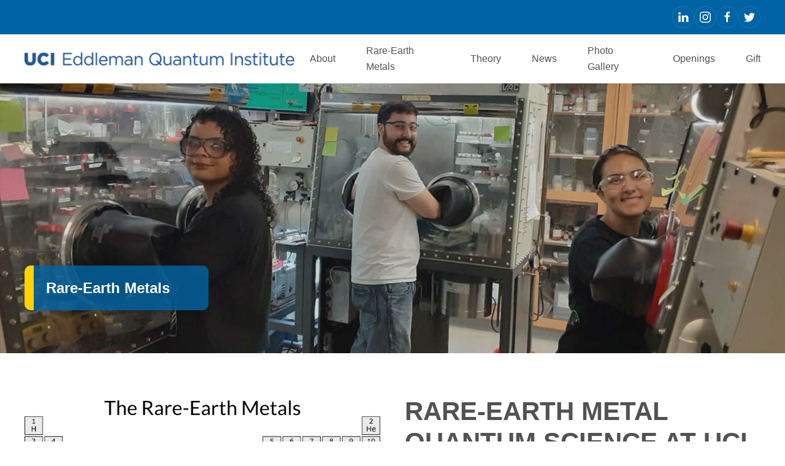

--- FILE ---
content_type: text/html; charset=UTF-8
request_url: https://eqi.uci.edu/eqi-rare-earth/
body_size: 15563
content:
<!DOCTYPE html>
<html lang="en-US">
    <head>
        <meta charset="UTF-8">
        <meta http-equiv="X-UA-Compatible" content="IE=edge">
        <meta name="viewport" content="width=device-width, initial-scale=1">
        <link rel="shortcut icon" href="/wp-content/uploads/sites/22/2021/01/favicon-1.png">
        <link rel="apple-touch-icon" href="/wp-content/uploads/sites/22/2021/01/apple-touch-icon-1.png">
                <title>EQI Rare Earth &#8211; UC Irvine</title>
<meta name='robots' content='max-image-preview:large' />
<link rel="alternate" type="application/rss+xml" title="UC Irvine &raquo; Feed" href="https://eqi.uci.edu/feed/" />
<link rel="alternate" type="application/rss+xml" title="UC Irvine &raquo; Comments Feed" href="https://eqi.uci.edu/comments/feed/" />
<link rel="alternate" title="oEmbed (JSON)" type="application/json+oembed" href="https://eqi.uci.edu/wp-json/oembed/1.0/embed?url=https%3A%2F%2Feqi.uci.edu%2Feqi-rare-earth%2F" />
<link rel="alternate" title="oEmbed (XML)" type="text/xml+oembed" href="https://eqi.uci.edu/wp-json/oembed/1.0/embed?url=https%3A%2F%2Feqi.uci.edu%2Feqi-rare-earth%2F&#038;format=xml" />
<style id='wp-img-auto-sizes-contain-inline-css' type='text/css'>
img:is([sizes=auto i],[sizes^="auto," i]){contain-intrinsic-size:3000px 1500px}
/*# sourceURL=wp-img-auto-sizes-contain-inline-css */
</style>
<style id='wp-emoji-styles-inline-css' type='text/css'>

	img.wp-smiley, img.emoji {
		display: inline !important;
		border: none !important;
		box-shadow: none !important;
		height: 1em !important;
		width: 1em !important;
		margin: 0 0.07em !important;
		vertical-align: -0.1em !important;
		background: none !important;
		padding: 0 !important;
	}
/*# sourceURL=wp-emoji-styles-inline-css */
</style>
<style id='wp-block-library-inline-css' type='text/css'>
:root{--wp-block-synced-color:#7a00df;--wp-block-synced-color--rgb:122,0,223;--wp-bound-block-color:var(--wp-block-synced-color);--wp-editor-canvas-background:#ddd;--wp-admin-theme-color:#007cba;--wp-admin-theme-color--rgb:0,124,186;--wp-admin-theme-color-darker-10:#006ba1;--wp-admin-theme-color-darker-10--rgb:0,107,160.5;--wp-admin-theme-color-darker-20:#005a87;--wp-admin-theme-color-darker-20--rgb:0,90,135;--wp-admin-border-width-focus:2px}@media (min-resolution:192dpi){:root{--wp-admin-border-width-focus:1.5px}}.wp-element-button{cursor:pointer}:root .has-very-light-gray-background-color{background-color:#eee}:root .has-very-dark-gray-background-color{background-color:#313131}:root .has-very-light-gray-color{color:#eee}:root .has-very-dark-gray-color{color:#313131}:root .has-vivid-green-cyan-to-vivid-cyan-blue-gradient-background{background:linear-gradient(135deg,#00d084,#0693e3)}:root .has-purple-crush-gradient-background{background:linear-gradient(135deg,#34e2e4,#4721fb 50%,#ab1dfe)}:root .has-hazy-dawn-gradient-background{background:linear-gradient(135deg,#faaca8,#dad0ec)}:root .has-subdued-olive-gradient-background{background:linear-gradient(135deg,#fafae1,#67a671)}:root .has-atomic-cream-gradient-background{background:linear-gradient(135deg,#fdd79a,#004a59)}:root .has-nightshade-gradient-background{background:linear-gradient(135deg,#330968,#31cdcf)}:root .has-midnight-gradient-background{background:linear-gradient(135deg,#020381,#2874fc)}:root{--wp--preset--font-size--normal:16px;--wp--preset--font-size--huge:42px}.has-regular-font-size{font-size:1em}.has-larger-font-size{font-size:2.625em}.has-normal-font-size{font-size:var(--wp--preset--font-size--normal)}.has-huge-font-size{font-size:var(--wp--preset--font-size--huge)}.has-text-align-center{text-align:center}.has-text-align-left{text-align:left}.has-text-align-right{text-align:right}.has-fit-text{white-space:nowrap!important}#end-resizable-editor-section{display:none}.aligncenter{clear:both}.items-justified-left{justify-content:flex-start}.items-justified-center{justify-content:center}.items-justified-right{justify-content:flex-end}.items-justified-space-between{justify-content:space-between}.screen-reader-text{border:0;clip-path:inset(50%);height:1px;margin:-1px;overflow:hidden;padding:0;position:absolute;width:1px;word-wrap:normal!important}.screen-reader-text:focus{background-color:#ddd;clip-path:none;color:#444;display:block;font-size:1em;height:auto;left:5px;line-height:normal;padding:15px 23px 14px;text-decoration:none;top:5px;width:auto;z-index:100000}html :where(.has-border-color){border-style:solid}html :where([style*=border-top-color]){border-top-style:solid}html :where([style*=border-right-color]){border-right-style:solid}html :where([style*=border-bottom-color]){border-bottom-style:solid}html :where([style*=border-left-color]){border-left-style:solid}html :where([style*=border-width]){border-style:solid}html :where([style*=border-top-width]){border-top-style:solid}html :where([style*=border-right-width]){border-right-style:solid}html :where([style*=border-bottom-width]){border-bottom-style:solid}html :where([style*=border-left-width]){border-left-style:solid}html :where(img[class*=wp-image-]){height:auto;max-width:100%}:where(figure){margin:0 0 1em}html :where(.is-position-sticky){--wp-admin--admin-bar--position-offset:var(--wp-admin--admin-bar--height,0px)}@media screen and (max-width:600px){html :where(.is-position-sticky){--wp-admin--admin-bar--position-offset:0px}}

/*# sourceURL=wp-block-library-inline-css */
</style><style id='global-styles-inline-css' type='text/css'>
:root{--wp--preset--aspect-ratio--square: 1;--wp--preset--aspect-ratio--4-3: 4/3;--wp--preset--aspect-ratio--3-4: 3/4;--wp--preset--aspect-ratio--3-2: 3/2;--wp--preset--aspect-ratio--2-3: 2/3;--wp--preset--aspect-ratio--16-9: 16/9;--wp--preset--aspect-ratio--9-16: 9/16;--wp--preset--color--black: #000000;--wp--preset--color--cyan-bluish-gray: #abb8c3;--wp--preset--color--white: #ffffff;--wp--preset--color--pale-pink: #f78da7;--wp--preset--color--vivid-red: #cf2e2e;--wp--preset--color--luminous-vivid-orange: #ff6900;--wp--preset--color--luminous-vivid-amber: #fcb900;--wp--preset--color--light-green-cyan: #7bdcb5;--wp--preset--color--vivid-green-cyan: #00d084;--wp--preset--color--pale-cyan-blue: #8ed1fc;--wp--preset--color--vivid-cyan-blue: #0693e3;--wp--preset--color--vivid-purple: #9b51e0;--wp--preset--gradient--vivid-cyan-blue-to-vivid-purple: linear-gradient(135deg,rgb(6,147,227) 0%,rgb(155,81,224) 100%);--wp--preset--gradient--light-green-cyan-to-vivid-green-cyan: linear-gradient(135deg,rgb(122,220,180) 0%,rgb(0,208,130) 100%);--wp--preset--gradient--luminous-vivid-amber-to-luminous-vivid-orange: linear-gradient(135deg,rgb(252,185,0) 0%,rgb(255,105,0) 100%);--wp--preset--gradient--luminous-vivid-orange-to-vivid-red: linear-gradient(135deg,rgb(255,105,0) 0%,rgb(207,46,46) 100%);--wp--preset--gradient--very-light-gray-to-cyan-bluish-gray: linear-gradient(135deg,rgb(238,238,238) 0%,rgb(169,184,195) 100%);--wp--preset--gradient--cool-to-warm-spectrum: linear-gradient(135deg,rgb(74,234,220) 0%,rgb(151,120,209) 20%,rgb(207,42,186) 40%,rgb(238,44,130) 60%,rgb(251,105,98) 80%,rgb(254,248,76) 100%);--wp--preset--gradient--blush-light-purple: linear-gradient(135deg,rgb(255,206,236) 0%,rgb(152,150,240) 100%);--wp--preset--gradient--blush-bordeaux: linear-gradient(135deg,rgb(254,205,165) 0%,rgb(254,45,45) 50%,rgb(107,0,62) 100%);--wp--preset--gradient--luminous-dusk: linear-gradient(135deg,rgb(255,203,112) 0%,rgb(199,81,192) 50%,rgb(65,88,208) 100%);--wp--preset--gradient--pale-ocean: linear-gradient(135deg,rgb(255,245,203) 0%,rgb(182,227,212) 50%,rgb(51,167,181) 100%);--wp--preset--gradient--electric-grass: linear-gradient(135deg,rgb(202,248,128) 0%,rgb(113,206,126) 100%);--wp--preset--gradient--midnight: linear-gradient(135deg,rgb(2,3,129) 0%,rgb(40,116,252) 100%);--wp--preset--font-size--small: 13px;--wp--preset--font-size--medium: 20px;--wp--preset--font-size--large: 36px;--wp--preset--font-size--x-large: 42px;--wp--preset--spacing--20: 0.44rem;--wp--preset--spacing--30: 0.67rem;--wp--preset--spacing--40: 1rem;--wp--preset--spacing--50: 1.5rem;--wp--preset--spacing--60: 2.25rem;--wp--preset--spacing--70: 3.38rem;--wp--preset--spacing--80: 5.06rem;--wp--preset--shadow--natural: 6px 6px 9px rgba(0, 0, 0, 0.2);--wp--preset--shadow--deep: 12px 12px 50px rgba(0, 0, 0, 0.4);--wp--preset--shadow--sharp: 6px 6px 0px rgba(0, 0, 0, 0.2);--wp--preset--shadow--outlined: 6px 6px 0px -3px rgb(255, 255, 255), 6px 6px rgb(0, 0, 0);--wp--preset--shadow--crisp: 6px 6px 0px rgb(0, 0, 0);}:where(.is-layout-flex){gap: 0.5em;}:where(.is-layout-grid){gap: 0.5em;}body .is-layout-flex{display: flex;}.is-layout-flex{flex-wrap: wrap;align-items: center;}.is-layout-flex > :is(*, div){margin: 0;}body .is-layout-grid{display: grid;}.is-layout-grid > :is(*, div){margin: 0;}:where(.wp-block-columns.is-layout-flex){gap: 2em;}:where(.wp-block-columns.is-layout-grid){gap: 2em;}:where(.wp-block-post-template.is-layout-flex){gap: 1.25em;}:where(.wp-block-post-template.is-layout-grid){gap: 1.25em;}.has-black-color{color: var(--wp--preset--color--black) !important;}.has-cyan-bluish-gray-color{color: var(--wp--preset--color--cyan-bluish-gray) !important;}.has-white-color{color: var(--wp--preset--color--white) !important;}.has-pale-pink-color{color: var(--wp--preset--color--pale-pink) !important;}.has-vivid-red-color{color: var(--wp--preset--color--vivid-red) !important;}.has-luminous-vivid-orange-color{color: var(--wp--preset--color--luminous-vivid-orange) !important;}.has-luminous-vivid-amber-color{color: var(--wp--preset--color--luminous-vivid-amber) !important;}.has-light-green-cyan-color{color: var(--wp--preset--color--light-green-cyan) !important;}.has-vivid-green-cyan-color{color: var(--wp--preset--color--vivid-green-cyan) !important;}.has-pale-cyan-blue-color{color: var(--wp--preset--color--pale-cyan-blue) !important;}.has-vivid-cyan-blue-color{color: var(--wp--preset--color--vivid-cyan-blue) !important;}.has-vivid-purple-color{color: var(--wp--preset--color--vivid-purple) !important;}.has-black-background-color{background-color: var(--wp--preset--color--black) !important;}.has-cyan-bluish-gray-background-color{background-color: var(--wp--preset--color--cyan-bluish-gray) !important;}.has-white-background-color{background-color: var(--wp--preset--color--white) !important;}.has-pale-pink-background-color{background-color: var(--wp--preset--color--pale-pink) !important;}.has-vivid-red-background-color{background-color: var(--wp--preset--color--vivid-red) !important;}.has-luminous-vivid-orange-background-color{background-color: var(--wp--preset--color--luminous-vivid-orange) !important;}.has-luminous-vivid-amber-background-color{background-color: var(--wp--preset--color--luminous-vivid-amber) !important;}.has-light-green-cyan-background-color{background-color: var(--wp--preset--color--light-green-cyan) !important;}.has-vivid-green-cyan-background-color{background-color: var(--wp--preset--color--vivid-green-cyan) !important;}.has-pale-cyan-blue-background-color{background-color: var(--wp--preset--color--pale-cyan-blue) !important;}.has-vivid-cyan-blue-background-color{background-color: var(--wp--preset--color--vivid-cyan-blue) !important;}.has-vivid-purple-background-color{background-color: var(--wp--preset--color--vivid-purple) !important;}.has-black-border-color{border-color: var(--wp--preset--color--black) !important;}.has-cyan-bluish-gray-border-color{border-color: var(--wp--preset--color--cyan-bluish-gray) !important;}.has-white-border-color{border-color: var(--wp--preset--color--white) !important;}.has-pale-pink-border-color{border-color: var(--wp--preset--color--pale-pink) !important;}.has-vivid-red-border-color{border-color: var(--wp--preset--color--vivid-red) !important;}.has-luminous-vivid-orange-border-color{border-color: var(--wp--preset--color--luminous-vivid-orange) !important;}.has-luminous-vivid-amber-border-color{border-color: var(--wp--preset--color--luminous-vivid-amber) !important;}.has-light-green-cyan-border-color{border-color: var(--wp--preset--color--light-green-cyan) !important;}.has-vivid-green-cyan-border-color{border-color: var(--wp--preset--color--vivid-green-cyan) !important;}.has-pale-cyan-blue-border-color{border-color: var(--wp--preset--color--pale-cyan-blue) !important;}.has-vivid-cyan-blue-border-color{border-color: var(--wp--preset--color--vivid-cyan-blue) !important;}.has-vivid-purple-border-color{border-color: var(--wp--preset--color--vivid-purple) !important;}.has-vivid-cyan-blue-to-vivid-purple-gradient-background{background: var(--wp--preset--gradient--vivid-cyan-blue-to-vivid-purple) !important;}.has-light-green-cyan-to-vivid-green-cyan-gradient-background{background: var(--wp--preset--gradient--light-green-cyan-to-vivid-green-cyan) !important;}.has-luminous-vivid-amber-to-luminous-vivid-orange-gradient-background{background: var(--wp--preset--gradient--luminous-vivid-amber-to-luminous-vivid-orange) !important;}.has-luminous-vivid-orange-to-vivid-red-gradient-background{background: var(--wp--preset--gradient--luminous-vivid-orange-to-vivid-red) !important;}.has-very-light-gray-to-cyan-bluish-gray-gradient-background{background: var(--wp--preset--gradient--very-light-gray-to-cyan-bluish-gray) !important;}.has-cool-to-warm-spectrum-gradient-background{background: var(--wp--preset--gradient--cool-to-warm-spectrum) !important;}.has-blush-light-purple-gradient-background{background: var(--wp--preset--gradient--blush-light-purple) !important;}.has-blush-bordeaux-gradient-background{background: var(--wp--preset--gradient--blush-bordeaux) !important;}.has-luminous-dusk-gradient-background{background: var(--wp--preset--gradient--luminous-dusk) !important;}.has-pale-ocean-gradient-background{background: var(--wp--preset--gradient--pale-ocean) !important;}.has-electric-grass-gradient-background{background: var(--wp--preset--gradient--electric-grass) !important;}.has-midnight-gradient-background{background: var(--wp--preset--gradient--midnight) !important;}.has-small-font-size{font-size: var(--wp--preset--font-size--small) !important;}.has-medium-font-size{font-size: var(--wp--preset--font-size--medium) !important;}.has-large-font-size{font-size: var(--wp--preset--font-size--large) !important;}.has-x-large-font-size{font-size: var(--wp--preset--font-size--x-large) !important;}
/*# sourceURL=global-styles-inline-css */
</style>

<style id='classic-theme-styles-inline-css' type='text/css'>
/*! This file is auto-generated */
.wp-block-button__link{color:#fff;background-color:#32373c;border-radius:9999px;box-shadow:none;text-decoration:none;padding:calc(.667em + 2px) calc(1.333em + 2px);font-size:1.125em}.wp-block-file__button{background:#32373c;color:#fff;text-decoration:none}
/*# sourceURL=/wp-includes/css/classic-themes.min.css */
</style>
<link rel='stylesheet' id='pb-accordion-blocks-style-css' href='https://eqi.uci.edu/wp-content/plugins/accordion-blocks/build/index.css?ver=1.5.0' type='text/css' media='all' />
<link href="https://eqi.uci.edu/wp-content/themes/yootheme/css/theme.22.css?ver=1661884356" rel="stylesheet">
<script type="text/javascript" src="https://eqi.uci.edu/wp-includes/js/jquery/jquery.min.js?ver=3.7.1" id="jquery-core-js"></script>
<script type="text/javascript" src="https://eqi.uci.edu/wp-includes/js/jquery/jquery-migrate.min.js?ver=3.4.1" id="jquery-migrate-js"></script>
<link rel="https://api.w.org/" href="https://eqi.uci.edu/wp-json/" /><link rel="alternate" title="JSON" type="application/json" href="https://eqi.uci.edu/wp-json/wp/v2/pages/443" /><link rel="EditURI" type="application/rsd+xml" title="RSD" href="https://eqi.uci.edu/xmlrpc.php?rsd" />
<meta name="generator" content="WordPress 6.9" />
<link rel="canonical" href="https://eqi.uci.edu/eqi-rare-earth/" />
<link rel='shortlink' href='https://eqi.uci.edu/?p=443' />
<script src="https://eqi.uci.edu/wp-content/themes/yootheme/vendor/assets/uikit/dist/js/uikit.min.js?ver=2.7.22"></script>
<script src="https://eqi.uci.edu/wp-content/themes/yootheme/vendor/assets/uikit/dist/js/uikit-icons.min.js?ver=2.7.22"></script>
<script src="https://eqi.uci.edu/wp-content/themes/yootheme/js/theme.js?ver=2.7.22"></script>
<script>var $theme = {};</script>
		<style type="text/css" id="wp-custom-css">
			.uk-heading-divider {
	border-bottom: 2px solid #0064A4;
}

.uk-overlay-primary {
	
	border-radius: 10px 10px 0px 0px;;
	border-left: 10px solid #FFD200;
}		</style>
		    </head>
    <body class="wp-singular page-template-default page page-id-443 wp-theme-yootheme wp-child-theme-yootheme-child ">
        
        
        
        <div class="tm-page">

                        
<div class="tm-header-mobile uk-hidden@m">


    <div class="uk-navbar-container">
        <nav uk-navbar="container: .tm-header-mobile">

                        <div class="uk-navbar-left">

                
                                <a class="uk-navbar-toggle" href="#tm-mobile" uk-toggle>
                    <div uk-navbar-toggle-icon></div>
                                    </a>
                
                
            </div>
            
                        <div class="uk-navbar-center">
                
<a href="https://eqi.uci.edu" class="uk-navbar-item uk-logo">
    <img alt src="/wp-content/themes/yootheme/cache/eqi-logo-32179115.png" srcset="/wp-content/themes/yootheme/cache/eqi-logo-32179115.png 242w" sizes="(min-width: 242px) 242px" data-width="242" data-height="52"></a>
                            </div>
            
            
        </nav>
    </div>

    

<div id="tm-mobile" uk-offcanvas mode="slide" overlay>
    <div class="uk-offcanvas-bar">

                <button class="uk-offcanvas-close" type="button" uk-close></button>
        
        
            
<div class="uk-child-width-1-1" uk-grid>    <div>
<div class="uk-panel">

    
    
<ul class="uk-nav uk-nav-default uk-nav-parent-icon uk-nav-accordion" uk-nav="targets: &gt; .js-accordion">
    
	<li class="menu-item menu-item-type-custom menu-item-object-custom menu-item-has-children js-accordion uk-parent"><a href> About</a>
	<ul class="uk-nav-sub">

		<li class="menu-item menu-item-type-custom menu-item-object-custom"><a href="/#about"> Mission Statement</a></li>
		<li class="menu-item menu-item-type-post_type menu-item-object-page"><a href="https://eqi.uci.edu/faculty/"> Faculty</a></li>
		<li class="menu-item menu-item-type-post_type menu-item-object-page"><a href="https://eqi.uci.edu/eqi-graduate-council/"> EQI Graduate Council</a></li>
		<li class="menu-item menu-item-type-post_type menu-item-object-page"><a href="https://eqi.uci.edu/undergraduate-research/"> Undergraduate Research</a></li>
		<li class="menu-item menu-item-type-post_type menu-item-object-page"><a href="https://eqi.uci.edu/international-conferences/"> International Conferences</a></li>
		<li class="menu-item menu-item-type-post_type menu-item-object-page"><a href="https://eqi.uci.edu/partnerships/"> Partnerships</a></li>
		<li class="menu-item menu-item-type-post_type menu-item-object-page"><a href="https://eqi.uci.edu/quantum-science-links/"> Quantum Science Links</a></li></ul></li>
	<li class="menu-item menu-item-type-post_type menu-item-object-page current-menu-item page_item page-item-443 current_page_item uk-active"><a href="https://eqi.uci.edu/eqi-rare-earth/" title="Rare Earth"> Rare-Earth Metals</a></li>
	<li class="menu-item menu-item-type-post_type menu-item-object-page"><a href="https://eqi.uci.edu/theory/"> Theory</a></li>
	<li class="menu-item menu-item-type-taxonomy menu-item-object-category"><a href="https://eqi.uci.edu/category/news/"> News</a></li>
	<li class="menu-item menu-item-type-post_type menu-item-object-page"><a href="https://eqi.uci.edu/photo-gallery/"> Photo Gallery</a></li>
	<li class="menu-item menu-item-type-custom menu-item-object-custom"><a href="/#openings"> Openings</a></li>
	<li class="menu-item menu-item-type-custom menu-item-object-custom"><a href="/#gift"> Gift</a></li></ul>

</div>
</div>    <div>
<div class="uk-panel">

    
    <ul class="uk-flex-inline uk-flex-middle uk-flex-nowrap uk-grid-collapse" uk-grid>
                    <li>
                <a href="https://www.linkedin.com/company/eddleman-quantum-institute/?viewAsMember=true" class="uk-icon-button" target="_blank"  uk-icon="icon: linkedin;"></a>
            </li>
                    <li>
                <a href="https://www.instagram.com/uciphysicalsciences/?hl=en" class="uk-icon-button" target="_blank"  uk-icon="icon: instagram;"></a>
            </li>
                    <li>
                <a href="https://www.facebook.com/UCIPhysicalSciences/" class="uk-icon-button" target="_blank"  uk-icon="icon: facebook;"></a>
            </li>
                    <li>
                <a href="https://twitter.com/UCIPhysSci" class="uk-icon-button" target="_blank"  uk-icon="icon: twitter;"></a>
            </li>
            </ul>
</div>
</div></div>
            
    </div>
</div>

</div>


<div class="tm-toolbar tm-toolbar-default uk-visible@m">
    <div class="uk-container uk-flex uk-flex-middle">

        
                <div class="uk-margin-auto-left">
            <div class="uk-grid-medium uk-child-width-auto uk-flex-middle" uk-grid="margin: uk-margin-small-top">
                <div>
<div class="uk-panel">

    
    <ul class="uk-flex-inline uk-flex-middle uk-flex-nowrap uk-grid-collapse" uk-grid>
                    <li>
                <a href="https://www.linkedin.com/company/eddleman-quantum-institute/?viewAsMember=true" class="uk-icon-button" target="_blank"  uk-icon="icon: linkedin;"></a>
            </li>
                    <li>
                <a href="https://www.instagram.com/uciphysicalsciences/?hl=en" class="uk-icon-button" target="_blank"  uk-icon="icon: instagram;"></a>
            </li>
                    <li>
                <a href="https://www.facebook.com/UCIPhysicalSciences/" class="uk-icon-button" target="_blank"  uk-icon="icon: facebook;"></a>
            </li>
                    <li>
                <a href="https://twitter.com/UCIPhysSci" class="uk-icon-button" target="_blank"  uk-icon="icon: twitter;"></a>
            </li>
            </ul>
</div>
</div>            </div>
        </div>
        
    </div>
</div>

<div class="tm-header uk-visible@m" uk-header>



        <div uk-sticky media="@m" cls-active="uk-navbar-sticky" sel-target=".uk-navbar-container">
    
        <div class="uk-navbar-container">

            <div class="uk-container">
                <nav class="uk-navbar" uk-navbar="{&quot;align&quot;:&quot;left&quot;,&quot;boundary&quot;:&quot;.tm-header .uk-navbar-container&quot;,&quot;container&quot;:&quot;.tm-header &gt; [uk-sticky]&quot;}">

                                        <div class="uk-navbar-left">

                                                    
<a href="https://eqi.uci.edu" class="uk-navbar-item uk-logo">
    <img alt src="/wp-content/themes/yootheme/cache/logo-linear-f2b15d9c.png" srcset="/wp-content/themes/yootheme/cache/logo-linear-f2b15d9c.png 450w, /wp-content/themes/yootheme/cache/logo-linear-7b03c51b.png 546w, /wp-content/themes/yootheme/cache/logo-linear-de37a857.png 550w" sizes="(min-width: 450px) 450px" data-width="450" data-height="22"></a>
                                                    
                        
                    </div>
                    
                    
                                        <div class="uk-navbar-right">

                                                    
<ul class="uk-navbar-nav">
    
	<li class="menu-item menu-item-type-custom menu-item-object-custom menu-item-has-children uk-parent"><a> About</a>
	<div class="uk-navbar-dropdown" uk-drop="{&quot;clsDrop&quot;:&quot;uk-navbar-dropdown&quot;,&quot;flip&quot;:&quot;x&quot;,&quot;pos&quot;:&quot;bottom-left&quot;,&quot;mode&quot;:&quot;hover&quot;,&quot;container&quot;:&quot;.tm-header &gt; [uk-sticky]&quot;}"><div class="uk-navbar-dropdown-grid uk-child-width-1-1" uk-grid><div><ul class="uk-nav uk-navbar-dropdown-nav">

		<li class="menu-item menu-item-type-custom menu-item-object-custom"><a href="/#about"> Mission Statement</a></li>
		<li class="menu-item menu-item-type-post_type menu-item-object-page"><a href="https://eqi.uci.edu/faculty/"> Faculty</a></li>
		<li class="menu-item menu-item-type-post_type menu-item-object-page"><a href="https://eqi.uci.edu/eqi-graduate-council/"> EQI Graduate Council</a></li>
		<li class="menu-item menu-item-type-post_type menu-item-object-page"><a href="https://eqi.uci.edu/undergraduate-research/"> Undergraduate Research</a></li>
		<li class="menu-item menu-item-type-post_type menu-item-object-page"><a href="https://eqi.uci.edu/international-conferences/"> International Conferences</a></li>
		<li class="menu-item menu-item-type-post_type menu-item-object-page"><a href="https://eqi.uci.edu/partnerships/"> Partnerships</a></li>
		<li class="menu-item menu-item-type-post_type menu-item-object-page"><a href="https://eqi.uci.edu/quantum-science-links/"> Quantum Science Links</a></li></ul></div></div></div></li>
	<li class="menu-item menu-item-type-post_type menu-item-object-page current-menu-item page_item page-item-443 current_page_item uk-active"><a href="https://eqi.uci.edu/eqi-rare-earth/" title="Rare Earth"> Rare-Earth Metals</a></li>
	<li class="menu-item menu-item-type-post_type menu-item-object-page"><a href="https://eqi.uci.edu/theory/"> Theory</a></li>
	<li class="menu-item menu-item-type-taxonomy menu-item-object-category"><a href="https://eqi.uci.edu/category/news/"> News</a></li>
	<li class="menu-item menu-item-type-post_type menu-item-object-page"><a href="https://eqi.uci.edu/photo-gallery/"> Photo Gallery</a></li>
	<li class="menu-item menu-item-type-custom menu-item-object-custom"><a href="/#openings"> Openings</a></li>
	<li class="menu-item menu-item-type-custom menu-item-object-custom"><a href="/#gift"> Gift</a></li></ul>
                        
                        
                    </div>
                    
                </nav>
            </div>

        </div>

        </div>
    





</div>
            
            
            <!-- Builder #page --><style>#page\#0-0-0-0 { border-left: 15px solid #FFD200; background: rgba(0,100,164, 0.8);} </style>
<div class="uk-section-default uk-position-relative">
        <div data-src="/wp-content/themes/yootheme/cache/slider-lab-836b881f.jpeg" data-srcset="/wp-content/themes/yootheme/cache/slider-lab-e0041f15.jpeg 768w, /wp-content/themes/yootheme/cache/slider-lab-b8cebfa4.jpeg 1024w, /wp-content/themes/yootheme/cache/slider-lab-313f62fc.jpeg 1366w, /wp-content/themes/yootheme/cache/slider-lab-836b881f.jpeg 1600w" data-sizes="(max-aspect-ratio: 1600/600) 267vh" uk-img class="uk-background-norepeat uk-background-cover uk-background-center-center uk-section uk-flex uk-flex-bottom" uk-height-viewport="offset-top: true; offset-bottom: 20;">    
        
                <div class="uk-position-cover" style="background-color: rgba(98, 98, 98, 0.14);"></div>        
        
                        <div class="uk-width-1-1">
            
                                <div class="uk-container uk-position-relative">                
                    
                    <div class="tm-grid-expand uk-child-width-1-1 uk-grid-margin" uk-grid>
<div class="uk-width-1-1@m">
    
        
            
            
                
                    
<div class="uk-card uk-card-primary uk-card-small uk-card-body uk-margin-remove-first-child uk-margin uk-width-medium" id="page#0-0-0-0">
    
                        
                    

        
                <h3 class="el-title uk-h3 uk-margin-top uk-margin-remove-bottom">                        Rare-Earth Metals                    </h3>        
        
    
        
        
        
        
        
        
        
    
</div>
                
            
        
    
</div>
</div>
                                </div>
                
                        </div>
            
        
        </div>
    
</div>

<div class="uk-section-default uk-section">
    
        
        
        
            
                                <div class="uk-container">                
                    
                    <div class="uk-grid-margin uk-container uk-container-xlarge"><div class="tm-grid-expand" uk-grid>
<div class="uk-width-1-2@m">
    
        
            
            
                
                    
<div class="uk-margin">
        <img class="el-image" alt="Rare Earth Periodic Table v2" data-src="/wp-content/themes/yootheme/cache/Rare-Earth-Periodic-Table-v2-7d2820cd.png" data-srcset="/wp-content/themes/yootheme/cache/Rare-Earth-Periodic-Table-v2-7d2820cd.png 747w" data-sizes="(min-width: 747px) 747px" data-width="747" data-height="428" uk-img>    
    
</div>

<h4 class="uk-text-center">        Faculty:    </h4><div class="uk-panel uk-text-large uk-text-primary uk-column-1-2@m uk-column-1-1@s uk-margin uk-width-large uk-margin-auto uk-text-center"><p><a href="/sasha-chernyshev/"><strong>Sasha Chernyshev</strong></a></p>
<p><a href="/william-j-evans/"><strong>William J. Evans</strong></a></p>
<p><a href="/filipp-ulrich-furche/"><strong>Filipp Furche</strong></a></p>
<p><a href="/wilson-ho/"><strong>Wilson Ho</strong></a></p>
<p><a href="/ilya-krivorotov/"><strong>Ilya Krivorotov</strong></a></p>
<p><a href="/ruqian-wu/"><strong>Ruqian Wu</strong></a></p>
<p><a href="/jing-xia/"><strong>Jing Xia</strong></a></p></div>
                
            
        
    
</div>

<div class="uk-width-1-2@m">
    
        
            
            
                
                    
<h1>        <p>Rare-Earth Metal Quantum Science at UCI</p>    </h1><hr class="uk-width-small"><div class="uk-panel uk-margin uk-text-left"><p>The Eddleman Quantum Institute at UCI has a concentrated effort on the rare-earth metals due to the special properties of these elements.</p>
<p>The rare-earth metals have unique electronic, spectroscopic, and magnetic properties. As a result, they are critical components in an extensive array of practical applications including energy efficient lighting, superior fiber optics, highly emissive flat-panel displays, effective catalytic converters in automobiles, wind turbines, MRI, and any device that needs a magnet with a high power to weight ratio.</p>
<p>The special properties of the rare-earth metals also make them valuable in exploring the frontiers of quantum science. UCI has a focus of effort on these extraordinary metals with seven research groups working with these elements.</p>
<p>Detailed descriptions of rare-earth research at UCI are given below.</p>
<p><a href="https://www.dorbitalgames.org/rare-earth-elements" target="_blank" rel="noopener"><img decoding="async" class="alignright wp-image-875" src="https://eqi.uci.edu/wp-content/uploads/sites/22/2021/01/rare-earth-elements-card-game.jpg" alt="" width="152" height="186" /></a>Access to a rare-earth metal card game suitable for outreach to children as young as 5 is <a href="https://www.dorbitalgames.org/rare-earth-elements" target="_blank" rel="noopener">available here</a>.</p></div>
                
            
        
    
</div>
</div></div>
                                </div>
                
            
        
    
</div>

<div class="uk-section-muted uk-section">
    
        
        
        
            
                                <div class="uk-container">                
                    
                    <div class="tm-grid-expand uk-child-width-1-1 uk-grid-margin" uk-grid>
<div class="uk-width-1-1@m">
    
        
            
            
                
                    
<h1 class="uk-text-center">        <p>The Chernyshev group </p>    </h1><hr class="uk-width-small uk-margin-auto"><div class="uk-panel uk-margin uk-width-2xlarge uk-margin-auto uk-text-center"><p>The Chernyshev group focuses on theoretical studies of the rare-earth-based quantum magnets, in which strongly spin-orbit-coupled f-shells of the rare-earths facilitate anisotropic spin-spin interactions. Of special interest are the systems that combine the archetypal geometric frustration with strong anisotropy. The central objective is to advance understanding of the extensive family of quantum materials, which offer an unusually rich spectrum of opportunities for realizing unconventional ordered and exotic quantum-disordered phases.</p></div>
                
            
        
    
</div>
</div><div class="uk-margin-large uk-container uk-container-xlarge"><div class="tm-grid-expand uk-grid-column-large" uk-grid uk-height-match="target: .uk-card">
<div class="uk-width-2-3@m">
    
        
            
            
                
                    <div class="uk-panel uk-margin"><h4><strong>Leading references:</strong></h4>

<p>&#8220;Disorder-Induced Mimicry of a Spin Liquid in YbMgGaO<sub>4</sub>,&#8221; Zhenyue Zhu, P. A. Maksimov, Steven R. White, and A. L. Chernyshev,<em> Phys. Rev. Lett. <strong>119</strong>, 157201 (2017). </em><strong>DOI:</strong> 10.1103/PhysRevLett.119.157201</p>

<p>&#8220;Topography of Spin Liquids on a Triangular Lattice,&#8221; Zhenyue Zhu, P. A. Maksimov, Steven R. White, and A. L. Chernyshev,<em> Phys. Rev. Lett. <strong>120</strong>, 207203 (2018). </em><strong>DOI:</strong> 10.1103/PhysRevLett.120.207203</p>
<p>&#8220;Anisotropic-exchange magnets on a triangular lattice: spin waves, accidental degeneracies, and dual spin liquids,&#8221; P. A. Maksimov, Zhenyue Zhu, Steven R. White, and A. L. Chernyshev,<em> Phys. Rev. X <strong>9</strong>, 021017 (2019). </em><strong>DOI:</strong> 10.1103/PhysRevX.9.021017</p></div>
                
            
        
    
</div>

<div class="uk-width-1-3@m">
    
        
            
            
                
                    
<div class="uk-card uk-card-default uk-card-body uk-margin-remove-first-child uk-margin uk-width-medium uk-margin-auto uk-text-center">
    
                <img class="el-image uk-border-circle" alt data-src="/wp-content/themes/yootheme/cache/sasha-chernyshev-150-f5d6adc0.jpeg" data-srcset="/wp-content/themes/yootheme/cache/sasha-chernyshev-150-f5d6adc0.jpeg 150w" data-sizes="(min-width: 150px) 150px" data-width="150" data-height="150" uk-img>        
                    

        
                <h3 class="el-title uk-h3 uk-margin-top uk-margin-remove-bottom">                        Sasha Chernyshev                     </h3>        
        
    
        
        
                <div class="el-content uk-panel uk-margin-top"><hr />
<p><a href="mailto:sasha@uci.edu">sasha@uci.edu</a></p></div>        
        
                <div class="uk-margin-top"><a href="https://www.physics.uci.edu/~sasha/" target="_blank" class="el-link uk-button uk-button-secondary">Learn more</a></div>        
        
        
    
</div>
                
            
        
    
</div>
</div></div>
                                </div>
                
            
        
    
</div>

<div class="uk-section-default uk-section">
    
        
        
        
            
                                <div class="uk-container">                
                    
                    <div class="tm-grid-expand uk-child-width-1-1 uk-grid-margin" uk-grid>
<div class="uk-width-1-1@m">
    
        
            
            
                
                    
<h1 class="uk-text-center">        <p>The Evans Group</p>    </h1><hr class="uk-width-small uk-margin-auto"><div class="uk-panel uk-margin uk-width-2xlarge uk-margin-auto uk-text-center"><p>The Evans group synthesizes new classes of molecular rare-earth metal complexes with the goal of finding new properties and new opportunities in quantum science. The group has made new classes of single-molecule magnets as well as a new type of molecular qubit. The group has found new oxidation states for the rare-earth metals that have led to compounds with the highest magnetic moment known for a monometallic complex. The Evans group also collaborates with the Ho group to investigate magnetic entanglement of S = 1 rare-earth metal complexes with nickelocene, (C<sub>5</sub>H<sub>5</sub>)<sub>2</sub>Ni.</p></div>
                
            
        
    
</div>
</div><div class="uk-grid-margin uk-container uk-container-xlarge"><div class="tm-grid-expand uk-child-width-1-1" uk-grid>
<div class="uk-width-1-1@m">
    
        
            
            
                
                    
<div uk-slider class="uk-margin uk-text-center">
    <div class="uk-position-relative">
        
            <ul class="uk-slider-items uk-grid">                                <li class="el-item uk-width-1-1 uk-width-1-3@m">

<div class="uk-cover-container uk-transition-toggle">
        

<img alt uk-img="target: !.uk-slider-items" class="el-image uk-transition-opaque" data-src="/wp-content/themes/yootheme/cache/p-evans-group-026264b9.jpeg" data-srcset="/wp-content/themes/yootheme/cache/p-evans-group-026264b9.jpeg 600w" data-sizes="(min-width: 600px) 600px" data-width="600" data-height="582">

        
        
                <div class="uk-position-bottom uk-transition-fade uk-overlay-default"><div class="uk-overlay uk-padding-small uk-margin-remove-first-child">



<div class="el-content uk-panel uk-margin-top"><p>Glovebox for Synthetic Rare-Earth Metal Chemistry in the Evans Laboratory.</p></div>

</div></div>        
</div>
</li>                                <li class="el-item uk-width-1-1 uk-width-1-3@m">

<div class="uk-cover-container uk-transition-toggle">
        

<img alt uk-img="target: !.uk-slider-items" class="el-image uk-transition-opaque" data-src="/wp-content/themes/yootheme/cache/t-evans-group2-f8a31079.jpeg" data-srcset="/wp-content/themes/yootheme/cache/t-evans-group2-f8a31079.jpeg 600w" data-sizes="(min-width: 600px) 600px" data-width="600" data-height="582">

        
        
                <div class="uk-position-bottom uk-transition-fade uk-overlay-default"><div class="uk-overlay uk-padding-small uk-margin-remove-first-child">



<div class="el-content uk-panel uk-margin-top"><p>Sample doser for Ho instrument containing uranocene loaded in Evans glovebox.</p></div>

</div></div>        
</div>
</li>                            </ul>

        
                
<div class="uk-visible@s">    <a class="el-slidenav uk-position-medium uk-position-center-left" href="#" uk-slidenav-previous uk-slider-item="previous"></a>    <a class="el-slidenav uk-position-medium uk-position-center-right" href="#" uk-slidenav-next uk-slider-item="next"></a></div>
        
    </div>

        <ul class="el-nav uk-slider-nav uk-dotnav uk-flex-center uk-margin-top uk-visible@s" uk-margin></ul>    
</div>

                
            
        
    
</div>
</div></div><div class="uk-margin-large uk-container uk-container-xlarge"><div class="tm-grid-expand uk-grid-column-large" uk-grid uk-height-match="target: .uk-card">
<div class="uk-width-2-3@m">
    
        
            
            
                
                    <div class="uk-panel uk-margin"><h4><strong>Leading references:</strong></h4>

<p>&#8220;An N<sub>2</sub><sup>3–</sup> Radical-Bridged Terbium Complex Exhibiting Magnetic Hysteresis at 14 K&#8221; Jeffrey D. Rinehart, Ming Fang, William J. Evans, and Jeffrey R. Long,<em> Journal of the American Chemical Society</em> <strong>2011</strong>, 133<em>, 14236-14239. </em><strong>DOI:</strong> 10.1021/ja206286h</p>
<p>&#8220;Record High Single-Ion Magnetic Moments through 4f<sup>n</sup>5d<sup>1</sup> Electron Configurations in the Divalent Lanthanide Complexes [(C<sub>5</sub>H<sub>4</sub>SiMe<sub>3</sub>)<sub>3</sub>Ln]<sup>–</sup> &#8220;Katie R. Meihaus, Megan E. Fieser, Jordan F. Corbey, William J. Evans, and Jeffrey R. Long, <em>Journal of the American Chemical Society </em><strong>2015</strong>, <em>137</em>, 9855-9860. <strong>DOI:</strong> 10.1021/jacs.5b03710</p>
<p>&#8220;Engineering electronic structure to prolong relaxation times in molecular qubits by minimising orbital angular momentum&#8221; Ana-Maria Ariciu, David H. Woen, Daniel N. Huh, Lydia Nodarki, Andreas K. Kostopoulos, Conrad A. P. Goodwin, Nicholas F. Chilton, Eric J. L. McInnes, Richard E. P. Winpenny, William J. Evans, and Floriana Tuna <em>Nature Communications</em> <strong>2019</strong>, <em>10</em>, 1-8. <strong>DOI:</strong> 10.1038/s41467-019-11309-3</p>
</div>
                
            
        
    
</div>

<div class="uk-width-1-3@m">
    
        
            
            
                
                    
<div class="uk-card uk-card-default uk-card-body uk-margin-remove-first-child uk-margin uk-width-medium uk-margin-auto uk-text-center">
    
                <img class="el-image uk-border-circle" alt data-src="/wp-content/themes/yootheme/cache/Evans_thumbanail-62c44e5c.jpeg" data-srcset="/wp-content/themes/yootheme/cache/Evans_thumbanail-62c44e5c.jpeg 170w" data-sizes="(min-width: 170px) 170px" data-width="170" data-height="170" uk-img>        
                    

        
                <h3 class="el-title uk-h3 uk-margin-top uk-margin-remove-bottom">                        William J. Evans                     </h3>        
        
    
        
        
                <div class="el-content uk-panel uk-margin-top"><hr />
<p><a href="mailto:wevans@uci.edu">wevans@uci.edu</a></p></div>        
        
                <div class="uk-margin-top"><a href="http://tinyurl.com/evansgroup" target="_blank" class="el-link uk-button uk-button-secondary">Learn more</a></div>        
        
        
    
</div>
                
            
        
    
</div>
</div></div>
                                </div>
                
            
        
    
</div>

<div class="uk-section-muted uk-section">
    
        
        
        
            
                                <div class="uk-container">                
                    
                    <div class="tm-grid-expand uk-child-width-1-1 uk-grid-margin" uk-grid>
<div class="uk-width-1-1@m">
    
        
            
            
                
                    
<h1 class="uk-text-center">        <p>The Furche group</p>    </h1><hr class="uk-width-small uk-margin-auto"><div class="uk-panel uk-margin uk-width-2xlarge uk-margin-auto uk-text-center"><p>The Furche research group&#8217;s research interests span quantum chemistry from formal electronic structure theory through software development to applications together with experimental groups. Recent directions include random phase approximation methods, nonadiabatic molecular dynamics, and properties of rare-earth and actinide compounds with unconventional electronic structure. Filipp Furche is a core contributor and co-founder of the <a href="https://www.turbomole.org">Turbomole project</a>. The group has an extensive collaboration with the Evans group on rare-earth metal compounds that has led to over 35 joint</p></div>
                
            
        
    
</div>
</div><div class="uk-margin-large uk-container uk-container-xlarge"><div class="tm-grid-expand uk-grid-column-large" uk-grid uk-height-match="target: .uk-card">
<div class="uk-width-2-3@m">
    
        
            
            
                
                    <div class="uk-panel uk-margin"><h4>Leading references:</h4>
<p>&#8220;Synthesis of Ln(II)-in-Cryptand Complexes by Chemical Reduction of Ln(III)-in-Cryptand Precursors: Isolation of a Nd(II)-in-Cryptand Complex&#8221; Daniel N. Huh, Sierra R. Ciccone, Samuel Bekoe, Saswata Roy, Joseph W. Ziller, Filipp Furche, and William J. Evans <em>Angewandte Chemie</em> <strong>2020</strong>, <em>137</em>, 16275-16280. DOI:         10.1002/ange.202006393.<strong>         </strong><em>Angewandte Chemie, International Edition in English</em> <strong>2020</strong>, 59, 2-8. <strong>DOI:</strong> 10.1002/anie.202006393</p>
<p>“Structural, Spectroscopic, and Theoretical Comparison of Traditional vs. Recently Discovered Ln<sup>2+</sup> Ions in the [K(2.2.2-cryptand)][(C<sub>5</sub>H<sub>4</sub>SiMe<sub>3</sub>)<sub>3</sub>Ln] Complexes: The Variable Nature of Dy<sup>2+</sup> and Nd<sup>2+</sup>     Megan E. Fieser, Matthew R. MacDonald, Brandon T. Krull, Jefferson E. Bates, Joseph W. Ziller, Filipp Furche, and William J. Evans <em>Journal of the American Chemical Society </em><strong>2015</strong>, <em>137</em>, 369–382. DOI:1021/ja510831n</p>
<p>&#8220;Isolation of Dysprosium and Yttrium Complexes of a Three-Electron Reduction Product in the Activation of Dinitrogen, the (N<sub>2</sub>)<sup>3-</sup> Radical&#8221; William J. Evans, Ming Fang, Gaël Zucchi, Filipp Furche, Joseph W. Ziller, Ryan M. Hoekstra, and Jeffrey I. Zink, <em>Journal of American Chemical Society</em> <strong>2009</strong>, <em>131</em>, 11195-11202.   <strong>DOI:</strong> 10.1021/ja9036753</p>
<p>S. G. Balasubramani, G. P. Chen, S. Coriani, M. Diedenhofen, M. S. Frank, Y. J. Franzke, F. Furche, R. Grotjahn, M. E. Harding, C. Hättig, A. Hellweg, B. Helmich-Paris, C. Holzer, U. Huniar, M. Kaupp, A. M. Khah, S. K. Khani, T. Müller, F. Mack, B. Nguyen, S. M. Parker, E. Perlt, D. Rappoport, K. Reiter, S. Roy, M. Rückert, G. A. Schmitz, M. Sierka, E. Tapavicza, D. P. Tew, C. van Wüllen, V. K. Voora, F. Weigend, A. Wodyński, and J. M. Yu: “TURBOMOLE: Modular program suite for ab initio quantum-chemical and condensed-matter simulations” J. Chem. Phys. ESS2020 (2020), 184107. doi: <a href="https://dx.doi.org/10.1063/5.0004635" target="_blank" rel="noopener">10.1063/5.0004635</a>.</p></div>
                
            
        
    
</div>

<div class="uk-width-1-3@m">
    
        
            
            
                
                    
<div class="uk-card uk-card-default uk-card-body uk-margin-remove-first-child uk-margin uk-width-medium uk-margin-auto uk-text-center">
    
                <img class="el-image uk-border-circle" alt data-src="/wp-content/themes/yootheme/cache/Filipp-Furche_1769_0-edit-a1ad1ef6.jpeg" data-srcset="/wp-content/themes/yootheme/cache/Filipp-Furche_1769_0-edit-a1ad1ef6.jpeg 170w" data-sizes="(min-width: 170px) 170px" data-width="170" data-height="170" uk-img>        
                    

        
                <h3 class="el-title uk-h3 uk-margin-top uk-margin-remove-bottom">                        Filipp Furche                    </h3>        
        
    
        
        
                <div class="el-content uk-panel uk-margin-top"><hr />
<p><a href="mailto:wilsonho@uci.edu">filipp.furche@uci.edu</a></p></div>        
        
                <div class="uk-margin-top"><a href="https://ffgroup.chem.uci.edu" target="_blank" class="el-link uk-button uk-button-secondary">Learn more</a></div>        
        
        
    
</div>
                
            
        
    
</div>
</div></div>
                                </div>
                
            
        
    
</div>

<div class="uk-section-default uk-section">
    
        
        
        
            
                                <div class="uk-container">                
                    
                    <div class="tm-grid-expand uk-child-width-1-1 uk-grid-margin" uk-grid>
<div class="uk-width-1-1@m">
    
        
            
            
                
                    
<h1 class="uk-text-center">        <p>The Ho group</p>    </h1><hr class="uk-width-small uk-margin-auto"><div class="uk-panel uk-margin uk-width-2xlarge uk-margin-auto uk-text-center"><p>The Ho group develops novel quantum sensors based on a single magnetic molecule attached to the tip of a scanning tunneling microscope (STM) to achieve atomic scale spatial resolution in magnetic sensing. By combining a femtosecond or a cw THz laser with the STM, ultrahigh energy and temporal resolutions are achieved in addition to the spatial resolution. These unique capabilities form the basis for a collaborative study with Bill Evans and Ruqian Wu on single organometallic molecules containing rare earth and actinide atoms such as uranocene [(C<sub>5</sub>H<sub>5</sub>)<sub>2</sub>U] and endohedral fullerenes (Tb3N@C80).</p></div>
<div uk-slider class="uk-margin uk-width-2xlarge uk-margin-auto uk-text-center">
    <div class="uk-position-relative">
        
            <ul class="uk-slider-items uk-grid uk-grid-match">                                <li class="el-item">

<div class="uk-cover-container uk-transition-toggle">
        
<img alt uk-img="target: !.uk-slider-items" class="uk-invisible" data-src="/wp-content/themes/yootheme/cache/ho-group-1-8292622f.jpeg" data-srcset="/wp-content/themes/yootheme/cache/ho-group-1-86824804.jpeg 768w, /wp-content/themes/yootheme/cache/ho-group-1-8292622f.jpeg 800w" data-sizes="(min-width: 800px) 800px" data-width="800" data-height="450">
<img alt uk-img="target: !.uk-slider-items" class="el-image uk-transition-opaque" uk-cover data-src="/wp-content/themes/yootheme/cache/ho-group-1-8292622f.jpeg" data-srcset="/wp-content/themes/yootheme/cache/ho-group-1-86824804.jpeg 768w, /wp-content/themes/yootheme/cache/ho-group-1-8292622f.jpeg 800w" data-sizes="(max-aspect-ratio: 800/450) 178vh" data-width="800" data-height="450">

        
        
                <div class="uk-position-bottom uk-transition-fade uk-overlay-default"><div class="uk-overlay uk-padding-small uk-margin-remove-first-child">



<div class="el-content uk-panel uk-margin-top">Single Molecule Imaging Apparatus in the Wilson Ho Lab</div>

</div></div>        
</div>
</li>                            </ul>

        
                
<div class="uk-visible@s">    <a class="el-slidenav uk-position-medium uk-position-center-left" href="#" uk-slidenav-previous uk-slider-item="previous"></a>    <a class="el-slidenav uk-position-medium uk-position-center-right" href="#" uk-slidenav-next uk-slider-item="next"></a></div>
        
    </div>

        <ul class="el-nav uk-slider-nav uk-dotnav uk-flex-center uk-margin-top uk-visible@s" uk-margin></ul>    
</div>

                
            
        
    
</div>
</div><div class="uk-margin-large uk-container uk-container-xlarge"><div class="tm-grid-expand uk-grid-column-large" uk-grid uk-height-match="target: .uk-card">
<div class="uk-width-2-3@m">
    
        
            
            
                
                    <div class="uk-panel uk-margin"><h4><strong>Leading references:</strong></h4>
<p>Gregory Czap, Peter J. Wagner, Jie Li, Feng Xue, Jiang Yao, R. Wu, and W. Ho, <em>“Detection of spin-vibration states in single magnetic molecules”, </em>Phys. Rev. Lett, <strong>123</strong>, 106803 (2019).</p>
<p>Gregory Czap, Peter J. Wagner, Feng Xue, Lei Gu, Jie Li, Jiang Yao, Ruqian Wu, and W. Ho, <em>“Probing and imaging spin interactions with a magnetic single-molecule sensor”</em>, Science, <strong>364</strong>, 670 (2019).</p></div>
                
            
        
    
</div>

<div class="uk-width-1-3@m">
    
        
            
            
                
                    
<div class="uk-card uk-card-default uk-card-body uk-margin-remove-first-child uk-margin uk-width-medium uk-margin-auto uk-text-center">
    
                <img class="el-image uk-border-circle" alt data-src="/wp-content/themes/yootheme/cache/Ho-Wilson-edit-cdff15af.jpeg" data-srcset="/wp-content/themes/yootheme/cache/Ho-Wilson-edit-cdff15af.jpeg 170w" data-sizes="(min-width: 170px) 170px" data-width="170" data-height="170" uk-img>        
                    

        
                <h3 class="el-title uk-h3 uk-margin-top uk-margin-remove-bottom">                        Wilson Ho                    </h3>        
        
    
        
        
                <div class="el-content uk-panel uk-margin-top"><hr />
<p><a href="mailto:wilsonho@uci.edu">wilsonho@uci.edu</a></p></div>        
        
                <div class="uk-margin-top"><a href="https://www.physics.uci.edu/~wilsonho/whoghp.html" target="_blank" class="el-link uk-button uk-button-secondary">Learn more</a></div>        
        
        
    
</div>
                
            
        
    
</div>
</div></div>
                                </div>
                
            
        
    
</div>

<div class="uk-section-muted uk-section">
    
        
        
        
            
                                <div class="uk-container">                
                    
                    <div class="tm-grid-expand uk-child-width-1-1 uk-grid-margin" uk-grid>
<div class="uk-width-1-1@m">
    
        
            
            
                
                    
<h1 class="uk-text-center">        <p>The Krivorotov group</p>    </h1><hr class="uk-width-small uk-margin-auto"><div class="uk-panel uk-margin uk-width-2xlarge uk-margin-auto uk-text-center"><p>The Krivorotov group studies relativistic quantum phenomena of spin-orbit torques in ferro- and ferromagnetic rare earth oxides such as Y<sub>3</sub>Fe<sub>5</sub>O<sub>12</sub> (yttrium iron garnet or YIG) and La<sub>x</sub>Sr<sub>1-x</sub>MnO<sub>3</sub> (LSMO), as well as Bose-Einstein condensation of magnons in these materials.</p></div>
<div uk-slider class="uk-margin uk-text-center">
    <div class="uk-position-relative">
        
            <ul class="uk-slider-items uk-grid">                                <li class="el-item uk-width-1-1 uk-width-1-3@m">

<div class="uk-cover-container uk-transition-toggle">
        

<img alt uk-img="target: !.uk-slider-items" class="el-image uk-transition-opaque" data-src="/wp-content/themes/yootheme/cache/krivorotov-group-1-85a40b97.jpeg" data-srcset="/wp-content/themes/yootheme/cache/krivorotov-group-1-85a40b97.jpeg 600w" data-sizes="(min-width: 600px) 600px" data-width="600" data-height="335">

        
        
                <div class="uk-position-bottom uk-transition-fade uk-overlay-default"><div class="uk-overlay uk-padding-small uk-margin-remove-first-child">



<div class="el-content uk-panel uk-margin-top">Cryostation in the Krivorotov Laboratory</div>

</div></div>        
</div>
</li>                                <li class="el-item uk-width-1-1 uk-width-1-3@m">

<div class="uk-cover-container uk-transition-toggle">
        

<img alt uk-img="target: !.uk-slider-items" class="el-image uk-transition-opaque" data-src="/wp-content/themes/yootheme/cache/krivorotov-group-2-af18bb1f.jpeg" data-srcset="/wp-content/themes/yootheme/cache/krivorotov-group-2-af18bb1f.jpeg 600w" data-sizes="(min-width: 600px) 600px" data-width="600" data-height="335">

        
        
                <div class="uk-position-bottom uk-transition-fade uk-overlay-default"><div class="uk-overlay uk-padding-small uk-margin-remove-first-child">



<div class="el-content uk-panel uk-margin-top">Ion Mill in the Krivorotov Laboratory</div>

</div></div>        
</div>
</li>                                <li class="el-item uk-width-1-1 uk-width-1-3@m">

<div class="uk-cover-container uk-transition-toggle">
        

<img alt uk-img="target: !.uk-slider-items" class="el-image uk-transition-opaque" data-src="/wp-content/themes/yootheme/cache/krivorotov-group-3-005c2958.jpeg" data-srcset="/wp-content/themes/yootheme/cache/krivorotov-group-3-005c2958.jpeg 600w" data-sizes="(min-width: 600px) 600px" data-width="600" data-height="335">

        
        
                <div class="uk-position-bottom uk-transition-fade uk-overlay-default"><div class="uk-overlay uk-padding-small uk-margin-remove-first-child">



<div class="el-content uk-panel uk-margin-top">Probe Station in the Krivorotov Laboratory</div>

</div></div>        
</div>
</li>                            </ul>

        
                
<div class="uk-visible@s">    <a class="el-slidenav uk-position-medium uk-position-center-left" href="#" uk-slidenav-previous uk-slider-item="previous"></a>    <a class="el-slidenav uk-position-medium uk-position-center-right" href="#" uk-slidenav-next uk-slider-item="next"></a></div>
        
    </div>

        <ul class="el-nav uk-slider-nav uk-dotnav uk-flex-center uk-margin-top uk-visible@s" uk-margin></ul>    
</div>

                
            
        
    
</div>
</div><div class="uk-margin-large uk-container uk-container-xlarge"><div class="tm-grid-expand uk-grid-column-large" uk-grid uk-height-match="target: .uk-card">
<div class="uk-width-2-3@m">
    
        
            
            
                
                    <div class="uk-panel uk-margin"><h4>Leading references:</h4>
<p>Chris Safranski, Igor Barsukov, Han Kyu Lee, Tobias Schneider, A.A. Jara, Andrew Smith, Houchen Chang, Kilian Lenz, Juergen Lindner, Yaroslav Tserkovnyak, Mingzhong Wu, I.N. Krivorotov, <em>“Spin caloritronic nano-oscillator”</em>, Nat. Commun. <strong>8</strong>, 117 (2017).</p>
<p>M. Evelt, C. Safranski, Mohammed Aldosary, V.E. Demidov, I. Barsukov, A.P. Nosov, A.B. Rinkevich, K. Sobotkiewich, Xiaoqin Li, Jing Shi, I.N. Krivorotov, S.O. Demokritov, <em>“Spin Hall-induced auto-oscillations in ultrathin YIG grown on Pt”</em>, Sci. Rep. <strong>8</strong>, 1269 (2018).</p>
<p>Han Kyu Lee, I. Barsukov, A.G. Swartz, B. Kim, L. Yang, H.Y. Hwang, I.N. Krivorotov, <em>“Magnetic anisotropy, damping, and interfacial spin transport in Pt/LSMO bilayers”</em>, AIP Adv. <strong>6</strong>, 055212 (2016).</p>
<p>Aryan Navabi, Yuxiang Liu, Pramey Upadhyaya, Koichi Murata, Farbod Ebrahimi, Guoqiang Yu, Bo Ma, Yiheng Rao, Mohsen Yazdani, Mohammad Montazeri, Lei Pan, Ilya N. Krivorotov, Igor Barsukov, Qinghui Yang, Pedram Khalili Amiri, Yaroslav Tserkovnyak, Kang L. Wang, <em>“Control of spin-wave damping in YIG using spin currents from topological insulators”</em>, Phys. Rev. Applied <strong>11</strong>, 034046 (2019).</p></div>
                
            
        
    
</div>

<div class="uk-width-1-3@m">
    
        
            
            
                
                    
<div class="uk-card uk-card-default uk-card-body uk-margin-remove-first-child uk-margin uk-width-medium uk-margin-auto uk-text-center">
    
                <img class="el-image uk-border-circle" alt data-src="/wp-content/themes/yootheme/cache/Krivortov-i-f19331dc.jpeg" data-srcset="/wp-content/themes/yootheme/cache/Krivortov-i-f19331dc.jpeg 170w" data-sizes="(min-width: 170px) 170px" data-width="170" data-height="170" uk-img>        
                    

        
                <h3 class="el-title uk-h3 uk-margin-top uk-margin-remove-bottom">                        Ilya Krivorotov                    </h3>        
        
    
        
        
                <div class="el-content uk-panel uk-margin-top"><hr />
<p><a href="mailto:wevans@uci.edu">ikrivoro@uci.edu</a></p></div>        
        
                <div class="uk-margin-top"><a href="https://faculty.sites.uci.edu/krivorotovgroup/" target="_blank" class="el-link uk-button uk-button-secondary">Learn more</a></div>        
        
        
    
</div>
                
            
        
    
</div>
</div></div>
                                </div>
                
            
        
    
</div>

<div class="uk-section-default uk-section">
    
        
        
        
            
                                <div class="uk-container">                
                    
                    <div class="tm-grid-expand uk-child-width-1-1 uk-grid-margin" uk-grid>
<div class="uk-width-1-1@m">
    
        
            
            
                
                    
<h1 class="uk-text-center">        <p>The Wu group</p>    </h1><hr class="uk-width-small uk-margin-auto"><div class="uk-panel uk-margin uk-width-2xlarge uk-margin-auto uk-text-center"><p>The Wu group studies topological properties of SmB<sub>6</sub> surface as well as rare earth and actinide atoms in oxide lattices for use as qubits. Theoretical analyses for the possibility of making exceedingly long coherence time of qubits with spin-vibration couplings was recently done. The Wu group is also in collaboration with the Ho and Evans groups in developing magnetic molecules for quantum computing, starting from (C<sub>5</sub>H<sub>5</sub>)<sub>2</sub>Ni and (C<sub>5</sub>H<sub>5</sub>)<sub>2</sub>Co.</p></div>
                
            
        
    
</div>
</div><div class="uk-margin-large uk-container uk-container-xlarge"><div class="tm-grid-expand uk-grid-column-large" uk-grid uk-height-match="target: .uk-card">
<div class="uk-width-2-3@m">
    
        
            
            
                
                    <div class="uk-panel uk-margin"><h4>Leading references:</h4>
<p>Lei Gu, and Ruqian Wu, <em>“Origins of slow magnetic relaxation in single-molecule magnets”, </em>Phys. Rev. Lett, <strong>125</strong>, 117203 (2020).</p>
<p>Jie Li, Lei Gu, and Ruqian Wu, <em>“Stable giant magnetic anisotropy energy and long coherence time of uranium adatoms on defect aluminum oxide”, </em>Phys. Rev. B, <strong>102</strong>, 054406 (2020).</p>
<p>Gregory Czap, Peter J. Wagner, Jie Li, Feng Xue, Jiang Yao, R. Wu, and W. Ho, <em>“Detection of spin-vibration states in single magnetic molecules”, </em>Phys. Rev. Lett, <strong>123</strong>, 106803 (2019).</p>
<p>Gregory Czap, Peter J. Wagner, Feng Xue, Lei Gu, Jie Li, Jiang Yao, Ruqian Wu, and W. Ho, <em>“Probing and imaging spin interactions with a magnetic single-molecule sensor”</em>, Science, <strong>364</strong>, 670 (2019).</p>
<p>Tao Liu, Yufan Li, Lei Gu, Junjia Ding, Houchen Chang, P. A. Praveen Janantha, Boris Kalinikos, Valentyn Novosad, Axel Hoffmann, Ruqian Wu, C. L. Chien, and Mingzhong Wu, “<em>Nontrivial nature and penetration depth of topological surface states in SmB6 thin films</em>”, Phys. Rev. Lett. <strong>120</strong>, 207206 (2018).</p></div>
                
            
        
    
</div>

<div class="uk-width-1-3@m">
    
        
            
            
                
                    
<div class="uk-card uk-card-default uk-card-body uk-margin-remove-first-child uk-margin uk-width-medium uk-margin-auto uk-text-center">
    
                <img class="el-image uk-border-circle" alt data-src="/wp-content/themes/yootheme/cache/ruqian-wu-square-f21ece1a.jpeg" data-srcset="/wp-content/themes/yootheme/cache/ruqian-wu-square-f21ece1a.jpeg 170w" data-sizes="(min-width: 170px) 170px" data-width="170" data-height="170" uk-img>        
                    

        
                <h3 class="el-title uk-h3 uk-margin-top uk-margin-remove-bottom">                        Ruqian Wu                    </h3>        
        
    
        
        
                <div class="el-content uk-panel uk-margin-top"><hr />
<p><a href="mailto:wur@uci.edu">wur@<strong>uci</strong>.edu</a></p></div>        
        
                <div class="uk-margin-top"><a href="https://www.physics.uci.edu/wugroup/" target="_blank" class="el-link uk-button uk-button-secondary">Learn more</a></div>        
        
        
    
</div>
                
            
        
    
</div>
</div></div>
                                </div>
                
            
        
    
</div>

<div class="uk-section-muted uk-section">
    
        
        
        
            
                                <div class="uk-container">                
                    
                    <div class="tm-grid-expand uk-child-width-1-1 uk-grid-margin" uk-grid>
<div class="uk-width-1-1@m">
    
        
            
            
                
                    
<h1 class="uk-text-center">        <p>The Xia group</p>    </h1><hr class="uk-width-small uk-margin-auto"><div class="uk-panel uk-margin uk-width-2xlarge uk-margin-auto uk-text-center"><p>The Xia group has performed quantum transport and magnetic studies on the topological Kondo insulator SmB<sub>6</sub> at milli-Kelvin ultra-low temperature to elucidate the origin of the intricate quantum oscillation in its surface state. And by utilizing the special mixed-valence properties of samarium in SmB<sub>6</sub>, they have successfully used strain to suppress the quantum fluctuations between the different valence states and stabilize the topological surface state to an unprecedented temperature of 240 Kelvin. This is important towards ambient temperature operation of a SmB<sub>6</sub> radio frequency oscillator device that the group developed in 2016.</p></div>
                
            
        
    
</div>
</div><div class="uk-margin-large uk-container uk-container-xlarge"><div class="tm-grid-expand uk-grid-column-large" uk-grid uk-height-match="target: .uk-card">
<div class="uk-width-2-3@m">
    
        
            
            
                
                    <div class="uk-panel uk-margin"><h4>Leading references:</h4>
<p>“Radio Frequency Tunable Oscillator Device Based on SmB6 Micro-crystal”, A. Stern, D.K. Efimkin, V. Galitski, Z. Fisk and J. Xia, Phys. Rev. Lett. 116(16), 166603, (2016).</p>
<p>“Surface-dominated conduction up to 240 K in the Kondo insulator SmB6 under strain”, A. Stern, M. Dzero, V. M. Galitski, Z. Fisk, J. Xia, Nature Materials, 16, 708-711 (2017).</p>
<p>“Direct observation of surface-state thermal oscillations in SmB6 oscillators”, Brian Casas, Alex Stern, Dmitry K. Efimkin, Zachary Fisk, and Jing Xia, Phys. Rev. B 97, 035121 (2018).</p>
<p>“Quantum Oscillations in Flux-Grown SmB6 with Embedded Aluminum”, S. M. Thomas, Xiaxin Ding, F. Ronning, V. Zapf, J. D. Thompson, Z. Fisk, J. Xia, and P. F. S. Rosa, Phys. Rev. Lett. , 122, 166401 (2019).</p></div>
                
            
        
    
</div>

<div class="uk-width-1-3@m">
    
        
            
            
                
                    
<div class="uk-card uk-card-default uk-card-body uk-margin-remove-first-child uk-margin uk-width-medium uk-margin-auto uk-text-center">
    
                <img class="el-image uk-border-circle" alt data-src="/wp-content/themes/yootheme/cache/Xia-square-86928408.jpeg" data-srcset="/wp-content/themes/yootheme/cache/Xia-square-86928408.jpeg 170w" data-sizes="(min-width: 170px) 170px" data-width="170" data-height="170" uk-img>        
                    

        
                <h3 class="el-title uk-h3 uk-margin-top uk-margin-remove-bottom">                        Jing Xia                    </h3>        
        
    
        
        
                <div class="el-content uk-panel uk-margin-top"><hr />
<p><a href="mailto:xia.jing@uci.edu">xia.jing@<strong>uci</strong>.edu</a></p></div>        
        
                <div class="uk-margin-top"><a href="https://www.physics.uci.edu/~xia/X-lab/Home/Home.html" target="_blank" class="el-link uk-button uk-button-secondary">Learn more</a></div>        
        
        
    
</div>
                
            
        
    
</div>
</div></div>
                                </div>
                
            
        
    
</div>
        
            
            <!-- Builder #footer --><style>#footer\#0-0-0-1 { background-color:#FFD200; } #footer\#1-0-0-0, #footer\#1-0-0-0 .el-item, #footer\#1-0-0-0 .el-content, #footer\#1-0-0-0 .el-link { color: #0064A4; text-transform: capitalize; letter-spacing: 0px; font-size: 16px; } </style>
<div class="uk-section-primary uk-section">
    
        
        
        
            
                                <div class="uk-container">                
                    
                    <div class="tm-grid-expand uk-grid-margin" uk-grid>
<div class="uk-width-1-1@s uk-width-1-2@m">
    
        
            
            
                
                    
<div class="uk-margin">
        <img class="el-image" alt data-src="/wp-content/themes/yootheme/cache/footer-logo-05f1642f.png" data-srcset="/wp-content/themes/yootheme/cache/footer-logo-05f1642f.png 273w" data-sizes="(min-width: 273px) 273px" data-width="273" data-height="64" uk-img>    
    
</div>
<hr class="uk-width-large" id="footer#0-0-0-1">
                
            
        
    
</div>

<div class="uk-width-1-2@s uk-width-1-4@m">
    
        
            
            
                
                    <div class="uk-panel uk-margin"><h4>Contact</h4>
<p>Professor William J. Evans, Director</p>
<p>Please email Ms. Jenise Shourds<br /><a href="mailto:jshourds@uci.edu">jshourds@uci.edu</a></p>
<p>164 Rowland Hall<br />University of California, Irvine<br />Irvine, CA 92697-4675</p></div>
                
            
        
    
</div>

<div class="uk-width-1-2@s uk-width-1-4@m">
    
        
            
            
                
                    <div class="uk-panel uk-margin"><h4>Social</h4></div>
<div class="uk-margin">    <div class="uk-child-width-auto uk-grid-small uk-flex-inline" uk-grid>
            <div>
<a class="el-link uk-icon-button" href="https://www.facebook.com/UCIPhysicalSciences/" target="_blank" rel="noreferrer"><span uk-icon="icon: facebook;"></span></a></div>
            <div>
<a class="el-link uk-icon-button" href="https://twitter.com/UCIPhysSci" target="_blank" rel="noreferrer"><span uk-icon="icon: twitter;"></span></a></div>
            <div>
<a class="el-link uk-icon-button" href="https://www.instagram.com/uciphysicalsciences/?hl=en" target="_blank" rel="noreferrer"><span uk-icon="icon: instagram;"></span></a></div>
    
    </div></div>
                
            
        
    
</div>
</div>
                                </div>
                
            
        
    
</div>

<div class="uk-section-secondary uk-section uk-section-xsmall">
    
        
        
        
            
                                <div class="uk-container">                
                    
                    <div class="tm-grid-expand uk-child-width-1-1 uk-grid-margin" uk-grid>
<div class="uk-width-1-1@m">
    
        
            
            
                
                    
<div id="footer#1-0-0-0" class="uk-text-center">
    <ul class="uk-margin-remove-bottom uk-subnav  uk-subnav-divider uk-flex-center" uk-margin>        <li class="el-item ">
    <a class="el-link" href="https://uci.edu/privacy/" target="_blank">Privacy Notice</a></li>
        <li class="el-item ">
    <a class="el-content uk-disabled">© 2020 UC Regents</a>
</li>
        </ul>

</div>

                
            
        
    
</div>
</div>
                                </div>
                
            
        
    
</div>

        </div>

        
        <script type="speculationrules">
{"prefetch":[{"source":"document","where":{"and":[{"href_matches":"/*"},{"not":{"href_matches":["/wp-*.php","/wp-admin/*","/wp-content/uploads/sites/22/*","/wp-content/*","/wp-content/plugins/*","/wp-content/themes/yootheme-child/*","/wp-content/themes/yootheme/*","/*\\?(.+)"]}},{"not":{"selector_matches":"a[rel~=\"nofollow\"]"}},{"not":{"selector_matches":".no-prefetch, .no-prefetch a"}}]},"eagerness":"conservative"}]}
</script>
<script type="text/javascript" src="https://eqi.uci.edu/wp-content/plugins/accordion-blocks/js/accordion-blocks.min.js?ver=1.5.0" id="pb-accordion-blocks-frontend-script-js"></script>
<script id="wp-emoji-settings" type="application/json">
{"baseUrl":"https://s.w.org/images/core/emoji/17.0.2/72x72/","ext":".png","svgUrl":"https://s.w.org/images/core/emoji/17.0.2/svg/","svgExt":".svg","source":{"concatemoji":"https://eqi.uci.edu/wp-includes/js/wp-emoji-release.min.js?ver=6.9"}}
</script>
<script type="module">
/* <![CDATA[ */
/*! This file is auto-generated */
const a=JSON.parse(document.getElementById("wp-emoji-settings").textContent),o=(window._wpemojiSettings=a,"wpEmojiSettingsSupports"),s=["flag","emoji"];function i(e){try{var t={supportTests:e,timestamp:(new Date).valueOf()};sessionStorage.setItem(o,JSON.stringify(t))}catch(e){}}function c(e,t,n){e.clearRect(0,0,e.canvas.width,e.canvas.height),e.fillText(t,0,0);t=new Uint32Array(e.getImageData(0,0,e.canvas.width,e.canvas.height).data);e.clearRect(0,0,e.canvas.width,e.canvas.height),e.fillText(n,0,0);const a=new Uint32Array(e.getImageData(0,0,e.canvas.width,e.canvas.height).data);return t.every((e,t)=>e===a[t])}function p(e,t){e.clearRect(0,0,e.canvas.width,e.canvas.height),e.fillText(t,0,0);var n=e.getImageData(16,16,1,1);for(let e=0;e<n.data.length;e++)if(0!==n.data[e])return!1;return!0}function u(e,t,n,a){switch(t){case"flag":return n(e,"\ud83c\udff3\ufe0f\u200d\u26a7\ufe0f","\ud83c\udff3\ufe0f\u200b\u26a7\ufe0f")?!1:!n(e,"\ud83c\udde8\ud83c\uddf6","\ud83c\udde8\u200b\ud83c\uddf6")&&!n(e,"\ud83c\udff4\udb40\udc67\udb40\udc62\udb40\udc65\udb40\udc6e\udb40\udc67\udb40\udc7f","\ud83c\udff4\u200b\udb40\udc67\u200b\udb40\udc62\u200b\udb40\udc65\u200b\udb40\udc6e\u200b\udb40\udc67\u200b\udb40\udc7f");case"emoji":return!a(e,"\ud83e\u1fac8")}return!1}function f(e,t,n,a){let r;const o=(r="undefined"!=typeof WorkerGlobalScope&&self instanceof WorkerGlobalScope?new OffscreenCanvas(300,150):document.createElement("canvas")).getContext("2d",{willReadFrequently:!0}),s=(o.textBaseline="top",o.font="600 32px Arial",{});return e.forEach(e=>{s[e]=t(o,e,n,a)}),s}function r(e){var t=document.createElement("script");t.src=e,t.defer=!0,document.head.appendChild(t)}a.supports={everything:!0,everythingExceptFlag:!0},new Promise(t=>{let n=function(){try{var e=JSON.parse(sessionStorage.getItem(o));if("object"==typeof e&&"number"==typeof e.timestamp&&(new Date).valueOf()<e.timestamp+604800&&"object"==typeof e.supportTests)return e.supportTests}catch(e){}return null}();if(!n){if("undefined"!=typeof Worker&&"undefined"!=typeof OffscreenCanvas&&"undefined"!=typeof URL&&URL.createObjectURL&&"undefined"!=typeof Blob)try{var e="postMessage("+f.toString()+"("+[JSON.stringify(s),u.toString(),c.toString(),p.toString()].join(",")+"));",a=new Blob([e],{type:"text/javascript"});const r=new Worker(URL.createObjectURL(a),{name:"wpTestEmojiSupports"});return void(r.onmessage=e=>{i(n=e.data),r.terminate(),t(n)})}catch(e){}i(n=f(s,u,c,p))}t(n)}).then(e=>{for(const n in e)a.supports[n]=e[n],a.supports.everything=a.supports.everything&&a.supports[n],"flag"!==n&&(a.supports.everythingExceptFlag=a.supports.everythingExceptFlag&&a.supports[n]);var t;a.supports.everythingExceptFlag=a.supports.everythingExceptFlag&&!a.supports.flag,a.supports.everything||((t=a.source||{}).concatemoji?r(t.concatemoji):t.wpemoji&&t.twemoji&&(r(t.twemoji),r(t.wpemoji)))});
//# sourceURL=https://eqi.uci.edu/wp-includes/js/wp-emoji-loader.min.js
/* ]]> */
</script>
    </body>
</html>
